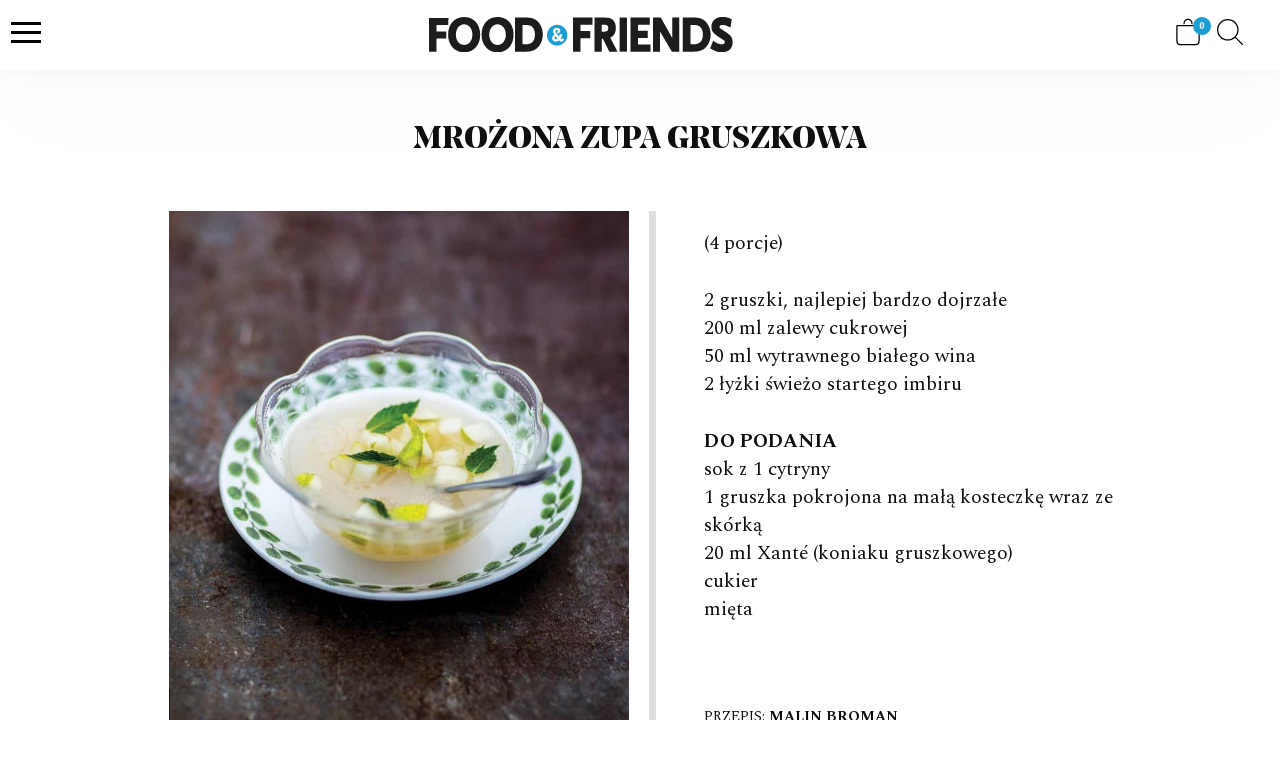

--- FILE ---
content_type: text/html; charset=UTF-8
request_url: https://foodandfriends.pl/przepisy/mrozona-zupa-gruszkowa/
body_size: 12314
content:
<!doctype html><html lang="pl-PL"><head><meta charset="UTF-8"><meta name="viewport" content="width=device-width, initial-scale=1.0"><link rel="profile" href="https://gmpg.org/xfn/11"><link media="all" href="https://foodandfriends.pl/wp-content/cache/autoptimize/css/autoptimize_38cf7b763b02a239be485274159d139b.css" rel="stylesheet"><title>MROŻONA ZUPA GRUSZKOWA - FOOD&amp;FRIENDS</title><style>img:is([sizes="auto" i], [sizes^="auto," i]) { contain-intrinsic-size: 3000px 1500px }</style><meta name="dc.title" content="MROŻONA ZUPA GRUSZKOWA - FOOD&amp;FRIENDS"><meta name="dc.description" content="Do tego odświeżającego deseru wybierz dojrzałe gruszki. Kwaskowate, „dorosłe” smaki wytrawnego białego wina, imbiru i koniaku równoważą słodycz owoców. Obierz gruszki i pokrój na duże kawałki • Gotuj je w zalewie cukrowej z białym winem i imbirem • Kiedy gruszki będą miękkie, zmiksuj mieszaninę na gładką masę • Dopraw, zachowując&hellip;"><meta name="dc.relation" content="https://foodandfriends.pl/przepisy/mrozona-zupa-gruszkowa/"><meta name="dc.source" content="https://foodandfriends.pl/"><meta name="dc.language" content="pl_PL"><meta name="description" content="Do tego odświeżającego deseru wybierz dojrzałe gruszki. Kwaskowate, „dorosłe” smaki wytrawnego białego wina, imbiru i koniaku równoważą słodycz owoców. Obierz gruszki i pokrój na duże kawałki • Gotuj je w zalewie cukrowej z białym winem i imbirem • Kiedy gruszki będą miękkie, zmiksuj mieszaninę na gładką masę • Dopraw, zachowując&hellip;"><meta name="robots" content="index, follow, max-snippet:-1, max-image-preview:large, max-video-preview:-1"><link rel="canonical" href="https://foodandfriends.pl/przepisy/mrozona-zupa-gruszkowa/"><meta property="og:url" content="https://foodandfriends.pl/przepisy/mrozona-zupa-gruszkowa/"><meta property="og:site_name" content="FOOD&amp;FRIENDS"><meta property="og:locale" content="pl_PL"><meta property="og:type" content="article"><meta property="article:author" content="https://www.facebook.com/FoodandFriendsMagazine/"><meta property="article:publisher" content="https://www.facebook.com/FoodandFriendsMagazine/"><meta property="og:title" content="MROŻONA ZUPA GRUSZKOWA - FOOD&amp;FRIENDS"><meta property="og:description" content="Do tego odświeżającego deseru wybierz dojrzałe gruszki. Kwaskowate, „dorosłe” smaki wytrawnego białego wina, imbiru i koniaku równoważą słodycz owoców. Obierz gruszki i pokrój na duże kawałki • Gotuj je w zalewie cukrowej z białym winem i imbirem • Kiedy gruszki będą miękkie, zmiksuj mieszaninę na gładką masę • Dopraw, zachowując&hellip;"><meta property="og:image" content="https://foodandfriends.pl/wp-content/uploads/2018/01/gruszka_0.jpg"><meta property="og:image:secure_url" content="https://foodandfriends.pl/wp-content/uploads/2018/01/gruszka_0.jpg"><meta property="og:image:width" content="881"><meta property="og:image:height" content="1059"><meta property="og:image:alt" content="gruszka"><meta name="twitter:card" content="summary"><meta name="twitter:title" content="MROŻONA ZUPA GRUSZKOWA - FOOD&amp;FRIENDS"><meta name="twitter:description" content="Do tego odświeżającego deseru wybierz dojrzałe gruszki. Kwaskowate, „dorosłe” smaki wytrawnego białego wina, imbiru i koniaku równoważą słodycz owoców. Obierz gruszki i pokrój na duże kawałki • Gotuj je w zalewie cukrowej z białym winem i imbirem • Kiedy gruszki będą miękkie, zmiksuj mieszaninę na gładką masę • Dopraw, zachowując&hellip;"><meta name="twitter:image" content="https://foodandfriends.pl/wp-content/uploads/2018/01/gruszka_0-852x1024.jpg"><link rel='dns-prefetch' href='//cdn.jsdelivr.net' /><link rel="alternate" type="application/rss+xml" title="FOOD&amp;FRIENDS &raquo; Kanał z wpisami" href="https://foodandfriends.pl/feed/" /><link rel="alternate" type="application/rss+xml" title="FOOD&amp;FRIENDS &raquo; Kanał z komentarzami" href="https://foodandfriends.pl/comments/feed/" /><style id='dynamic-css-inline-css'>body  {  font-family: Spectral; }h1, h2, h3, h4, h5, h6 { font-family: Josefin Sans;   }.page-hero { background-image:  linear-gradient(to bottom, rgb(0 0 0 / 95%) 0%, rgb(0 0 0 / 70%) 100%), url('');	 }</style><style id='wp-block-library-theme-inline-css'>.wp-block-audio :where(figcaption){color:#555;font-size:13px;text-align:center}.is-dark-theme .wp-block-audio :where(figcaption){color:#ffffffa6}.wp-block-audio{margin:0 0 1em}.wp-block-code{border:1px solid #ccc;border-radius:4px;font-family:Menlo,Consolas,monaco,monospace;padding:.8em 1em}.wp-block-embed :where(figcaption){color:#555;font-size:13px;text-align:center}.is-dark-theme .wp-block-embed :where(figcaption){color:#ffffffa6}.wp-block-embed{margin:0 0 1em}.blocks-gallery-caption{color:#555;font-size:13px;text-align:center}.is-dark-theme .blocks-gallery-caption{color:#ffffffa6}:root :where(.wp-block-image figcaption){color:#555;font-size:13px;text-align:center}.is-dark-theme :root :where(.wp-block-image figcaption){color:#ffffffa6}.wp-block-image{margin:0 0 1em}.wp-block-pullquote{border-bottom:4px solid;border-top:4px solid;color:currentColor;margin-bottom:1.75em}.wp-block-pullquote cite,.wp-block-pullquote footer,.wp-block-pullquote__citation{color:currentColor;font-size:.8125em;font-style:normal;text-transform:uppercase}.wp-block-quote{border-left:.25em solid;margin:0 0 1.75em;padding-left:1em}.wp-block-quote cite,.wp-block-quote footer{color:currentColor;font-size:.8125em;font-style:normal;position:relative}.wp-block-quote:where(.has-text-align-right){border-left:none;border-right:.25em solid;padding-left:0;padding-right:1em}.wp-block-quote:where(.has-text-align-center){border:none;padding-left:0}.wp-block-quote.is-large,.wp-block-quote.is-style-large,.wp-block-quote:where(.is-style-plain){border:none}.wp-block-search .wp-block-search__label{font-weight:700}.wp-block-search__button{border:1px solid #ccc;padding:.375em .625em}:where(.wp-block-group.has-background){padding:1.25em 2.375em}.wp-block-separator.has-css-opacity{opacity:.4}.wp-block-separator{border:none;border-bottom:2px solid;margin-left:auto;margin-right:auto}.wp-block-separator.has-alpha-channel-opacity{opacity:1}.wp-block-separator:not(.is-style-wide):not(.is-style-dots){width:100px}.wp-block-separator.has-background:not(.is-style-dots){border-bottom:none;height:1px}.wp-block-separator.has-background:not(.is-style-wide):not(.is-style-dots){height:2px}.wp-block-table{margin:0 0 1em}.wp-block-table td,.wp-block-table th{word-break:normal}.wp-block-table :where(figcaption){color:#555;font-size:13px;text-align:center}.is-dark-theme .wp-block-table :where(figcaption){color:#ffffffa6}.wp-block-video :where(figcaption){color:#555;font-size:13px;text-align:center}.is-dark-theme .wp-block-video :where(figcaption){color:#ffffffa6}.wp-block-video{margin:0 0 1em}:root :where(.wp-block-template-part.has-background){margin-bottom:0;margin-top:0;padding:1.25em 2.375em}</style><style id='classic-theme-styles-inline-css'>/*! This file is auto-generated */
.wp-block-button__link{color:#fff;background-color:#32373c;border-radius:9999px;box-shadow:none;text-decoration:none;padding:calc(.667em + 2px) calc(1.333em + 2px);font-size:1.125em}.wp-block-file__button{background:#32373c;color:#fff;text-decoration:none}</style><style id='safe-svg-svg-icon-style-inline-css'>.safe-svg-cover{text-align:center}.safe-svg-cover .safe-svg-inside{display:inline-block;max-width:100%}.safe-svg-cover svg{fill:currentColor;height:100%;max-height:100%;max-width:100%;width:100%}</style><style id='wpseopress-local-business-style-inline-css'>span.wp-block-wpseopress-local-business-field{margin-right:8px}</style><style id='wpseopress-table-of-contents-style-inline-css'>.wp-block-wpseopress-table-of-contents li.active>a{font-weight:bold}</style><style id='global-styles-inline-css'>:root{--wp--preset--aspect-ratio--square: 1;--wp--preset--aspect-ratio--4-3: 4/3;--wp--preset--aspect-ratio--3-4: 3/4;--wp--preset--aspect-ratio--3-2: 3/2;--wp--preset--aspect-ratio--2-3: 2/3;--wp--preset--aspect-ratio--16-9: 16/9;--wp--preset--aspect-ratio--9-16: 9/16;--wp--preset--color--black: #000000;--wp--preset--color--cyan-bluish-gray: #abb8c3;--wp--preset--color--white: #FFFFFF;--wp--preset--color--pale-pink: #f78da7;--wp--preset--color--vivid-red: #cf2e2e;--wp--preset--color--luminous-vivid-orange: #ff6900;--wp--preset--color--luminous-vivid-amber: #fcb900;--wp--preset--color--light-green-cyan: #7bdcb5;--wp--preset--color--vivid-green-cyan: #00d084;--wp--preset--color--pale-cyan-blue: #8ed1fc;--wp--preset--color--vivid-cyan-blue: #0693e3;--wp--preset--color--vivid-purple: #9b51e0;--wp--preset--color--mint: #79ded6;--wp--preset--color--dark-mint: #4abab1;--wp--preset--color--carbon: #2b2b2b;--wp--preset--color--gray: #fcfbfa;--wp--preset--color--lpink: #FCF4F3;--wp--preset--color--dpink: #DE7996;--wp--preset--gradient--vivid-cyan-blue-to-vivid-purple: linear-gradient(135deg,rgba(6,147,227,1) 0%,rgb(155,81,224) 100%);--wp--preset--gradient--light-green-cyan-to-vivid-green-cyan: linear-gradient(135deg,rgb(122,220,180) 0%,rgb(0,208,130) 100%);--wp--preset--gradient--luminous-vivid-amber-to-luminous-vivid-orange: linear-gradient(135deg,rgba(252,185,0,1) 0%,rgba(255,105,0,1) 100%);--wp--preset--gradient--luminous-vivid-orange-to-vivid-red: linear-gradient(135deg,rgba(255,105,0,1) 0%,rgb(207,46,46) 100%);--wp--preset--gradient--very-light-gray-to-cyan-bluish-gray: linear-gradient(135deg,rgb(238,238,238) 0%,rgb(169,184,195) 100%);--wp--preset--gradient--cool-to-warm-spectrum: linear-gradient(135deg,rgb(74,234,220) 0%,rgb(151,120,209) 20%,rgb(207,42,186) 40%,rgb(238,44,130) 60%,rgb(251,105,98) 80%,rgb(254,248,76) 100%);--wp--preset--gradient--blush-light-purple: linear-gradient(135deg,rgb(255,206,236) 0%,rgb(152,150,240) 100%);--wp--preset--gradient--blush-bordeaux: linear-gradient(135deg,rgb(254,205,165) 0%,rgb(254,45,45) 50%,rgb(107,0,62) 100%);--wp--preset--gradient--luminous-dusk: linear-gradient(135deg,rgb(255,203,112) 0%,rgb(199,81,192) 50%,rgb(65,88,208) 100%);--wp--preset--gradient--pale-ocean: linear-gradient(135deg,rgb(255,245,203) 0%,rgb(182,227,212) 50%,rgb(51,167,181) 100%);--wp--preset--gradient--electric-grass: linear-gradient(135deg,rgb(202,248,128) 0%,rgb(113,206,126) 100%);--wp--preset--gradient--midnight: linear-gradient(135deg,rgb(2,3,129) 0%,rgb(40,116,252) 100%);--wp--preset--font-size--small: 13px;--wp--preset--font-size--medium: 20px;--wp--preset--font-size--large: 36px;--wp--preset--font-size--x-large: 42px;--wp--preset--spacing--20: 0.44rem;--wp--preset--spacing--30: 0.67rem;--wp--preset--spacing--40: 1rem;--wp--preset--spacing--50: 1.5rem;--wp--preset--spacing--60: 2.25rem;--wp--preset--spacing--70: 3.38rem;--wp--preset--spacing--80: 5.06rem;--wp--preset--shadow--natural: 6px 6px 9px rgba(0, 0, 0, 0.2);--wp--preset--shadow--deep: 12px 12px 50px rgba(0, 0, 0, 0.4);--wp--preset--shadow--sharp: 6px 6px 0px rgba(0, 0, 0, 0.2);--wp--preset--shadow--outlined: 6px 6px 0px -3px rgba(255, 255, 255, 1), 6px 6px rgba(0, 0, 0, 1);--wp--preset--shadow--crisp: 6px 6px 0px rgba(0, 0, 0, 1);}:where(.is-layout-flex){gap: 0.5em;}:where(.is-layout-grid){gap: 0.5em;}body .is-layout-flex{display: flex;}.is-layout-flex{flex-wrap: wrap;align-items: center;}.is-layout-flex > :is(*, div){margin: 0;}body .is-layout-grid{display: grid;}.is-layout-grid > :is(*, div){margin: 0;}:where(.wp-block-columns.is-layout-flex){gap: 2em;}:where(.wp-block-columns.is-layout-grid){gap: 2em;}:where(.wp-block-post-template.is-layout-flex){gap: 1.25em;}:where(.wp-block-post-template.is-layout-grid){gap: 1.25em;}.has-black-color{color: var(--wp--preset--color--black) !important;}.has-cyan-bluish-gray-color{color: var(--wp--preset--color--cyan-bluish-gray) !important;}.has-white-color{color: var(--wp--preset--color--white) !important;}.has-pale-pink-color{color: var(--wp--preset--color--pale-pink) !important;}.has-vivid-red-color{color: var(--wp--preset--color--vivid-red) !important;}.has-luminous-vivid-orange-color{color: var(--wp--preset--color--luminous-vivid-orange) !important;}.has-luminous-vivid-amber-color{color: var(--wp--preset--color--luminous-vivid-amber) !important;}.has-light-green-cyan-color{color: var(--wp--preset--color--light-green-cyan) !important;}.has-vivid-green-cyan-color{color: var(--wp--preset--color--vivid-green-cyan) !important;}.has-pale-cyan-blue-color{color: var(--wp--preset--color--pale-cyan-blue) !important;}.has-vivid-cyan-blue-color{color: var(--wp--preset--color--vivid-cyan-blue) !important;}.has-vivid-purple-color{color: var(--wp--preset--color--vivid-purple) !important;}.has-black-background-color{background-color: var(--wp--preset--color--black) !important;}.has-cyan-bluish-gray-background-color{background-color: var(--wp--preset--color--cyan-bluish-gray) !important;}.has-white-background-color{background-color: var(--wp--preset--color--white) !important;}.has-pale-pink-background-color{background-color: var(--wp--preset--color--pale-pink) !important;}.has-vivid-red-background-color{background-color: var(--wp--preset--color--vivid-red) !important;}.has-luminous-vivid-orange-background-color{background-color: var(--wp--preset--color--luminous-vivid-orange) !important;}.has-luminous-vivid-amber-background-color{background-color: var(--wp--preset--color--luminous-vivid-amber) !important;}.has-light-green-cyan-background-color{background-color: var(--wp--preset--color--light-green-cyan) !important;}.has-vivid-green-cyan-background-color{background-color: var(--wp--preset--color--vivid-green-cyan) !important;}.has-pale-cyan-blue-background-color{background-color: var(--wp--preset--color--pale-cyan-blue) !important;}.has-vivid-cyan-blue-background-color{background-color: var(--wp--preset--color--vivid-cyan-blue) !important;}.has-vivid-purple-background-color{background-color: var(--wp--preset--color--vivid-purple) !important;}.has-black-border-color{border-color: var(--wp--preset--color--black) !important;}.has-cyan-bluish-gray-border-color{border-color: var(--wp--preset--color--cyan-bluish-gray) !important;}.has-white-border-color{border-color: var(--wp--preset--color--white) !important;}.has-pale-pink-border-color{border-color: var(--wp--preset--color--pale-pink) !important;}.has-vivid-red-border-color{border-color: var(--wp--preset--color--vivid-red) !important;}.has-luminous-vivid-orange-border-color{border-color: var(--wp--preset--color--luminous-vivid-orange) !important;}.has-luminous-vivid-amber-border-color{border-color: var(--wp--preset--color--luminous-vivid-amber) !important;}.has-light-green-cyan-border-color{border-color: var(--wp--preset--color--light-green-cyan) !important;}.has-vivid-green-cyan-border-color{border-color: var(--wp--preset--color--vivid-green-cyan) !important;}.has-pale-cyan-blue-border-color{border-color: var(--wp--preset--color--pale-cyan-blue) !important;}.has-vivid-cyan-blue-border-color{border-color: var(--wp--preset--color--vivid-cyan-blue) !important;}.has-vivid-purple-border-color{border-color: var(--wp--preset--color--vivid-purple) !important;}.has-vivid-cyan-blue-to-vivid-purple-gradient-background{background: var(--wp--preset--gradient--vivid-cyan-blue-to-vivid-purple) !important;}.has-light-green-cyan-to-vivid-green-cyan-gradient-background{background: var(--wp--preset--gradient--light-green-cyan-to-vivid-green-cyan) !important;}.has-luminous-vivid-amber-to-luminous-vivid-orange-gradient-background{background: var(--wp--preset--gradient--luminous-vivid-amber-to-luminous-vivid-orange) !important;}.has-luminous-vivid-orange-to-vivid-red-gradient-background{background: var(--wp--preset--gradient--luminous-vivid-orange-to-vivid-red) !important;}.has-very-light-gray-to-cyan-bluish-gray-gradient-background{background: var(--wp--preset--gradient--very-light-gray-to-cyan-bluish-gray) !important;}.has-cool-to-warm-spectrum-gradient-background{background: var(--wp--preset--gradient--cool-to-warm-spectrum) !important;}.has-blush-light-purple-gradient-background{background: var(--wp--preset--gradient--blush-light-purple) !important;}.has-blush-bordeaux-gradient-background{background: var(--wp--preset--gradient--blush-bordeaux) !important;}.has-luminous-dusk-gradient-background{background: var(--wp--preset--gradient--luminous-dusk) !important;}.has-pale-ocean-gradient-background{background: var(--wp--preset--gradient--pale-ocean) !important;}.has-electric-grass-gradient-background{background: var(--wp--preset--gradient--electric-grass) !important;}.has-midnight-gradient-background{background: var(--wp--preset--gradient--midnight) !important;}.has-small-font-size{font-size: var(--wp--preset--font-size--small) !important;}.has-medium-font-size{font-size: var(--wp--preset--font-size--medium) !important;}.has-large-font-size{font-size: var(--wp--preset--font-size--large) !important;}.has-x-large-font-size{font-size: var(--wp--preset--font-size--x-large) !important;}
:where(.wp-block-post-template.is-layout-flex){gap: 1.25em;}:where(.wp-block-post-template.is-layout-grid){gap: 1.25em;}
:where(.wp-block-columns.is-layout-flex){gap: 2em;}:where(.wp-block-columns.is-layout-grid){gap: 2em;}
:root :where(.wp-block-pullquote){font-size: 1.5em;line-height: 1.6;}</style><link rel='stylesheet' id='splide-css-vid-css' href='https://cdn.jsdelivr.net/npm/@splidejs/splide-extension-video@0.8.0/dist/css/splide-extension-video.min.css?ver=6.8.3' media='all' /><style id='woocommerce-inline-inline-css'>.woocommerce form .form-row .required { visibility: visible; }</style><style id='nx-woocommerce-style-inline-css'>@font-face {
            font-family: "star";
            src: url("https://foodandfriends.pl/wp-content/plugins/woocommerce/assets/fonts/star.eot");
            src: url("https://foodandfriends.pl/wp-content/plugins/woocommerce/assets/fonts/star.eot?#iefix") format("embedded-opentype"),
                url("https://foodandfriends.pl/wp-content/plugins/woocommerce/assets/fonts/star.woff") format("woff"),
                url("https://foodandfriends.pl/wp-content/plugins/woocommerce/assets/fonts/star.ttf") format("truetype"),
                url("https://foodandfriends.pl/wp-content/plugins/woocommerce/assets/fonts/star.svg#star") format("svg");
            font-weight: normal;
            font-style: normal;
        }</style> <script defer src="https://foodandfriends.pl/wp-content/plugins/fcp-lightest-lightbox/loader.min.js?ver=1.4.2" id="fcp-lightbox-loader-js"></script> <script id="fcp-lightbox-loader-js-after">window.fcp_lightbox = {"loader":"fcp-lightbox-loader-js","path":"https:\/\/foodandfriends.pl\/wp-content\/plugins\/fcp-lightest-lightbox\/","dev":false,"ver":"1.4.2","selector":"a[href$=\".jpg\"], a[href$=\".jpeg\"], a[href$=\".png\"]","translations":{"Previous":"Poprzedni","Next":"Nast\u0119pny","Close":"Zamknij","Caption":"Podpis"}};</script> <script src="https://foodandfriends.pl/wp-includes/js/jquery/jquery.min.js?ver=3.7.1" id="jquery-core-js"></script> <script defer src="https://foodandfriends.pl/wp-includes/js/jquery/jquery-migrate.min.js?ver=3.4.1" id="jquery-migrate-js"></script> <script src="https://foodandfriends.pl/wp-content/plugins/woocommerce/assets/js/jquery-blockui/jquery.blockUI.min.js?ver=2.7.0-wc.9.8.5" id="jquery-blockui-js" defer data-wp-strategy="defer"></script> <script id="wc-add-to-cart-js-extra">var wc_add_to_cart_params = {"ajax_url":"\/wp-admin\/admin-ajax.php","wc_ajax_url":"\/?wc-ajax=%%endpoint%%","i18n_view_cart":"Przejd\u017a do zam\u00f3wienia","cart_url":"https:\/\/foodandfriends.pl\/koszyk\/","is_cart":"","cart_redirect_after_add":"no"};</script> <script src="https://foodandfriends.pl/wp-content/plugins/woocommerce/assets/js/frontend/add-to-cart.min.js?ver=9.8.5" id="wc-add-to-cart-js" defer data-wp-strategy="defer"></script> <script src="https://foodandfriends.pl/wp-content/plugins/woocommerce/assets/js/js-cookie/js.cookie.min.js?ver=2.1.4-wc.9.8.5" id="js-cookie-js" defer data-wp-strategy="defer"></script> <script id="woocommerce-js-extra">var woocommerce_params = {"ajax_url":"\/wp-admin\/admin-ajax.php","wc_ajax_url":"\/?wc-ajax=%%endpoint%%","i18n_password_show":"Poka\u017c has\u0142o","i18n_password_hide":"Ukryj has\u0142o"};</script> <script src="https://foodandfriends.pl/wp-content/plugins/woocommerce/assets/js/frontend/woocommerce.min.js?ver=9.8.5" id="woocommerce-js" defer data-wp-strategy="defer"></script> <link rel="https://api.w.org/" href="https://foodandfriends.pl/wp-json/" /><link rel="alternate" title="JSON" type="application/json" href="https://foodandfriends.pl/wp-json/wp/v2/recipe/4609" /><link rel="EditURI" type="application/rsd+xml" title="RSD" href="https://foodandfriends.pl/xmlrpc.php?rsd" /><meta name="generator" content="WordPress 6.8.3" /><link rel='shortlink' href='https://foodandfriends.pl/?p=4609' /><link rel="alternate" title="oEmbed (JSON)" type="application/json+oembed" href="https://foodandfriends.pl/wp-json/oembed/1.0/embed?url=https%3A%2F%2Ffoodandfriends.pl%2Fprzepisy%2Fmrozona-zupa-gruszkowa%2F" /><link rel="alternate" title="oEmbed (XML)" type="text/xml+oembed" href="https://foodandfriends.pl/wp-json/oembed/1.0/embed?url=https%3A%2F%2Ffoodandfriends.pl%2Fprzepisy%2Fmrozona-zupa-gruszkowa%2F&#038;format=xml" /><link rel="dns-prefetch" href="https://fonts.gstatic.com"><link rel="preconnect" href="https://fonts.gstatic.com" crossorigin="anonymous"><link rel="preload" href="https://fonts.googleapis.com/css?family=Josefin%20Sans%3A400%2C300%2C600%2C700%7CSpectral%3A400%2C700%2C400italic%2C700italic&#038;subset=latin-ext" as="fetch" crossorigin="anonymous"> <script type="text/javascript">!function(e,n,t){"use strict";var o="https://fonts.googleapis.com/css?family=Josefin%20Sans%3A400%2C300%2C600%2C700%7CSpectral%3A400%2C700%2C400italic%2C700italic&#038;subset=latin-ext",r="__3perf_googleFontsStylesheet";function c(e){(n.head||n.body).appendChild(e)}function a(){var e=n.createElement("link");e.href=o,e.rel="stylesheet",c(e)}function f(e){if(!n.getElementById(r)){var t=n.createElement("style");t.id=r,c(t)}n.getElementById(r).innerHTML=e}e.FontFace&&e.FontFace.prototype.hasOwnProperty("display")?(t[r]&&f(t[r]),fetch(o).then(function(e){return e.text()}).then(function(e){return e.replace(/@font-face {/g,"@font-face{font-display:swap;")}).then(function(e){return t[r]=e}).then(f).catch(a)):a()}(window,document,localStorage);</script> <noscript><style>.woocommerce-product-gallery{ opacity: 1 !important; }</style></noscript><style type="text/css">.site-title,
			.site-description {
				position: absolute;
				clip: rect(1px, 1px, 1px, 1px);
				}</style><link rel="icon" href="https://foodandfriends.pl/wp-content/uploads/2022/11/and.svg" sizes="32x32" /><link rel="icon" href="https://foodandfriends.pl/wp-content/uploads/2022/11/and.svg" sizes="192x192" /><link rel="apple-touch-icon" href="https://foodandfriends.pl/wp-content/uploads/2022/11/and.svg" /><meta name="msapplication-TileImage" content="https://foodandfriends.pl/wp-content/uploads/2022/11/and.svg" /><style id="wp-custom-css">body .site-header .site-branding img {
	min-width: 300px;
}
.tax-places main#primary:before {
	right: -45px;
}
.mw400 {
	max-width:400px;
}
.uadr p:first-child:first-letter{
    font-family: 'Noe Display';
    font-weight: 700;
    font-size: 7rem;
    float: left;
    line-height: 1;
    padding: 0 0.3rem;
    margin: 0 0.3rem -1.5rem 0;
}

body.sticky-nav {
	margin-top: 53px;
}
@media only screen and (min-width: 780px) {
   .mobile{ display: none !important; }
}

@media only screen and (max-width: 780px) {
	body .site-header .site-branding img {
	min-width: 160px;
}
   .desktop{ display: none !important; }
	body.single-miejsca main#primary:before, .tax-places main#primary:before, .post-type-archive-miejsca main#primary:before {
    content: "";
    border-left: 15px solid #e30613;
    border-right: 15px solid #e30613;
    border-bottom: 15px solid transparent;
    position: absolute;
    height: 40px;
    right: 0;
	}
	body .getwid-columns-3>* {
		padding-left:15px;
		padding-right:15px;
	}
}
@media only screen and (max-width: 480px) {
.slick-initialized .slick-next {
    right: -10px;
    transform: scale(1.1);
}
	.slick-initialized .slick-prev {
    left: -10px;
    transform: scale(1.1);
}
}

@media only screen and (max-width: 340px) {
	body .site-header  .site-branding img {
	min-width: 140px;
}
	a:not(.button):not(.wp-block-button__link) {
		display: flex;
		justify-content: center;
	}
}

@media only screen and (max-width: 580px) {

	.wp-block-gallery.has-nested-images figure.wp-block-image figcaption {
		background: rgba(0,0,0,.4);
		font-size: 9px;
	}
}</style> <script defer src='https://www.googletagmanager.com/gtag/js?id=G-3FS3BFHCH9'></script><script>window.dataLayer = window.dataLayer || [];
function gtag(){dataLayer.push(arguments);}gtag('js', new Date());
gtag('set', 'cookie_domain', 'auto');
gtag('set', 'cookie_flags', 'SameSite=None;Secure');
window.addEventListener('load', function () {
    var links = document.querySelectorAll('a');
    for (let i = 0; i < links.length; i++) {
        links[i].addEventListener('click', function(e) {
            var n = this.href.includes('foodandfriends.pl');
            if (n == false) {
                gtag('event', 'click', {'event_category': 'external links','event_label' : this.href});
            }
        });
        }
    });
    window.addEventListener('load', function () {
        var links = document.querySelectorAll('a');
        for (let i = 0; i < links.length; i++) {
            links[i].addEventListener('click', function(e) {
                var n = this.href.includes('tel:');
                if (n === true) {
                    gtag('event', 'click', {'event_category': 'phone','event_label' : this.href.slice(4)});
                }
            });
        }
    });
 gtag('config', 'G-3FS3BFHCH9' , {});</script> </head><body class="wp-singular recipe-template-default single single-recipe postid-4609 wp-custom-logo wp-embed-responsive wp-theme-fnf theme-fnf woocommerce-no-js no-sidebar woocommerce-active recipe-mrozona-zupa-gruszkowa"><div id="side-cart" class="side-cart"><div class="side-cart-wrap"><div><div class="widget woocommerce widget_shopping_cart"><h2 class="widgettitle">Koszyk</h2><div class="widget_shopping_cart_content"></div></div></div><div class="scart-close"> ×</div></div></div> <a class="skip-link screen-reader-text" href="#primary">Skip to content</a><header id="masthead" class="site-header"><div class="top-container"><div class="site-branding"> <a href="https://foodandfriends.pl/" class="custom-logo-link" rel="home"><noscript><img width="492" height="55" src="https://foodandfriends.pl/wp-content/uploads/2022/11/logo.svg" class="custom-logo" alt="FOOD&amp;FRIENDS" decoding="async" /></noscript><img width="492" height="55" src='data:image/svg+xml,%3Csvg%20xmlns=%22http://www.w3.org/2000/svg%22%20viewBox=%220%200%20492%2055%22%3E%3C/svg%3E' data-src="https://foodandfriends.pl/wp-content/uploads/2022/11/logo.svg" class="lazyload custom-logo" alt="FOOD&amp;FRIENDS" decoding="async" /></a><p class="site-title"><a href="https://foodandfriends.pl/" rel="home">FOOD&amp;FRIENDS</a></p></div><!-- .site-branding --><div class="top-navs"><nav id="site-navigation" class="main-navigation"><div class="menu-toggle-wrapper "><div class="menu-toggle" aria-controls="primary-menu" aria-expanded="false"></div></div><div class="menu-logo"> <a href="https://foodandfriends.pl/" class="custom-logo-link" rel="home"><noscript><img width="492" height="55" src="https://foodandfriends.pl/wp-content/uploads/2022/11/logo.svg" class="custom-logo" alt="FOOD&amp;FRIENDS" decoding="async" /></noscript><img width="492" height="55" src='data:image/svg+xml,%3Csvg%20xmlns=%22http://www.w3.org/2000/svg%22%20viewBox=%220%200%20492%2055%22%3E%3C/svg%3E' data-src="https://foodandfriends.pl/wp-content/uploads/2022/11/logo.svg" class="lazyload custom-logo" alt="FOOD&amp;FRIENDS" decoding="async" /></a></div><div class="menu-main-container"><ul id="primary-menu" class="menu"><li id="menu-item-36619" class="menu-item menu-item-type-post_type menu-item-object-page menu-item-home menu-item-36619"><a href="https://foodandfriends.pl/">Home</a></li><li id="menu-item-34713" class="menu-item menu-item-type-post_type menu-item-object-page current_page_parent menu-item-34713"><a href="https://foodandfriends.pl/artykuly/">Artykuły</a></li><li id="menu-item-34870" class="menu-item menu-item-type-custom menu-item-object-custom menu-item-34870"><a href="/przepisy">Przepisy</a></li><li id="menu-item-36600" class="menu-item menu-item-type-custom menu-item-object-custom menu-item-36600"><a href="/sklep/">Sklep</a></li><li id="menu-item-34872" class="menu-item menu-item-type-custom menu-item-object-custom menu-item-34872"><a href="/miejsca">Ulubione adresy</a></li><li id="menu-item-34954" class="menu-item menu-item-type-post_type menu-item-object-page menu-item-34954"><a href="https://foodandfriends.pl/o-nas/">O nas</a></li><li id="menu-item-36776" class="menu-item menu-item-type-post_type menu-item-object-page menu-item-36776"><a href="https://foodandfriends.pl/moje-konto/">Moje konto</a></li></ul></div></nav><!-- #site-navigation --><form method="get" id="searchform" action="https://foodandfriends.pl//"><div class="searchwrapper"><div class="s-close"> <input type="text" value="" name="s" id="s" placeholder="Wyszukaj na stronie..." /> <span> × </span></div> <button type="submit" id="searchsubmit" class="s-icon"> <svg xmlns="http://www.w3.org/2000/svg" xml:space="preserve" viewBox="0 0 488.4 488.4"> <path
 d="M0 203.25c0 112.1 91.2 203.2 203.2 203.2 51.6 0 98.8-19.4 134.7-51.2l129.5 129.5c2.4 2.4 5.5 3.6 8.7 3.6s6.3-1.2 8.7-3.6a12.2 12.2 0 0 0 0-17.3l-129.6-129.5c31.8-35.9 51.2-83 51.2-134.7C406.4 91.15 315.2.05 203.2.05S0 91.15 0 203.25zm381.9 0c0 98.5-80.2 178.7-178.7 178.7s-178.7-80.2-178.7-178.7 80.2-178.7 178.7-178.7 178.7 80.1 178.7 178.7z" /> </svg> </button></div></form><ul class="shopping-cart"><li> <a class="shopping-cart-link" href="https://foodandfriends.pl/koszyk/" title="View shopping cart"> <span class="screen-reader-text">View shopping cart</span><div class="cart-ico"> <svg xmlns="http://www.w3.org/2000/svg" xml:space="preserve" width="32" height="32"> <path d="M27.63 9.67a.63.63 0 0 0-.63-.59H5c-.33 0-.6.26-.63.58l-.02.34v15.2a4.06 4.06 0 0 0 4.06 4.04h15.18a4.06 4.06 0 0 0 4.06-4.05V10l-.02-.33zm-1.25 15.52a2.79 2.79 0 0 1-2.79 2.79H8.41a2.79 2.79 0 0 1-2.79-2.79V10.35h20.76ZM12.01 8.36h.04a.63.63 0 0 0 .6-.67c-.07-1.42.47-2.55 1.52-3.18a3.65 3.65 0 0 1 3.66 0c1.05.63 1.59 1.76 1.52 3.18a.64.64 0 0 0 1.27.07 4.59 4.59 0 0 0-2.14-4.34 4.95 4.95 0 0 0-4.96 0 4.59 4.59 0 0 0-2.14 4.34c.02.34.3.6.63.6z"/> </svg></div> <span class="shopping-cart-text">View Cart</span> <span class="shopping-cart-count">0</span> </a><ul class="shopping-cart-dropdown" id="cart-drop"><div class="widget woocommerce widget_shopping_cart"><div class="widget_shopping_cart_content"></div></div></ul></li></ul></div></div></header><!-- #masthead --><div id="page" class="site"><section class="container woo-container"><main id="primary" class="site-main container"><h1 class="entry-title falt">MROŻONA ZUPA GRUSZKOWA</h1><article id="post-4609" class="column-33 column post-4609 recipe type-recipe status-publish has-post-thumbnail hentry recipes-desery"><header class="entry-header-recipe has-ing"><div class="post-thumbnail"> <img width="881" height="1059" src="https://foodandfriends.pl/wp-content/uploads/2018/01/gruszka_0.jpg" class="attachment-post-thumbnail size-post-thumbnail wp-post-image" alt="gruszka" decoding="async" fetchpriority="high" /></div><!-- .post-thumbnail --><div class="recipe-ingredients"><div class="recipe-ingredients-box"><p>(4 porcje)</p><p>2 gruszki, najlepiej bardzo dojrzałe<br /> 200 ml zalewy cukrowej<br /> 50 ml wytrawnego białego wina<br /> 2 łyżki świeżo startego imbiru</p><p><strong>DO PODANIA</strong><br /> sok z 1 cytryny<br /> 1 gruszka pokrojona na małą kosteczkę wraz ze skórką<br /> 20 ml Xanté (koniaku gruszkowego)<br /> cukier<br /> mięta</p><p>&nbsp;</p><p><sup>PRZEPIS:&nbsp;<strong>MALIN BROMAN</strong><br /> ZDJĘCIE:&nbsp;<strong>DAVID BACK</strong></sup></p></div></div></header><!-- .entry-header --><div class="entry-content"><p>Do tego odświeżającego deseru wybierz dojrzałe gruszki. Kwaskowate, „dorosłe” smaki wytrawnego białego wina, imbiru i koniaku równoważą słodycz owoców.</p><hr class="wp-block-separator has-alpha-channel-opacity"/><p>Obierz gruszki i pokrój na duże kawałki • Gotuj je w zalewie cukrowej z białym winem i imbirem • Kiedy gruszki będą miękkie, zmiksuj mieszaninę na gładką masę • Dopraw, zachowując równowagę między słodyczą a kwaskowatością • Przelej zupę do miseczek i wstaw do zamrażalnika.</p><p><b>SPOSÓB PODANIA</b>: Wyjmij miseczki z zamrażalnika i odstaw, aby zupa na wpół się rozmroziła; następnie ją posiekaj • Na koniec połóż na wierzch gruszki, polej Xanté i sokiem z cytryny, dodaj cukier • Udekoruj miętą.</p></div><!-- .entry-content --> <!--<footer class="entry-footer"></footer>.entry-footer --></article><!-- #post-4609 --><div class='nx-rel-container'><h2>Więcej podobnych przepisów</h2><div class='nx-related'><article id="post-4012" class="flex-post post-4012 recipe type-recipe status-publish has-post-thumbnail hentry recipes-sosy-i-dipy"> <a class="i-link" href="https://foodandfriends.pl/przepisy/slodka-smietanka-z-musztarda/"><header class="entry-img"> <noscript><img width="400" height="500" src="https://foodandfriends.pl/wp-content/uploads/2017/06/Dodatki_2_5-400x500.png" class="attachment-recipe-thumb size-recipe-thumb wp-post-image" alt="Dodatki_2" decoding="async" /></noscript><img width="400" height="500" src='data:image/svg+xml,%3Csvg%20xmlns=%22http://www.w3.org/2000/svg%22%20viewBox=%220%200%20400%20500%22%3E%3C/svg%3E' data-src="https://foodandfriends.pl/wp-content/uploads/2017/06/Dodatki_2_5-400x500.png" class="lazyload attachment-recipe-thumb size-recipe-thumb wp-post-image" alt="Dodatki_2" decoding="async" /></header><!-- .entry-header --> </a><div class="entry-content pblock"><div class="ptags"> <a href="https://foodandfriends.pl/przepisy-kategorie/sosy-i-dipy/" rel="tag">Sosy i dipy</a></div><h3 class="post-entry-title"><a href="https://foodandfriends.pl/przepisy/slodka-smietanka-z-musztarda/" rel="bookmark">SŁODKA ŚMIETANKA Z MUSZTARDĄ</a></h3><p>Ubij musztardę w proszku ze szwedzką musztardą i cukrem pudrem • Dodaj kremówkę i lekko ubij&#8230;</p></div><!-- .entry-content --></article><!-- #post-4012 --><article id="post-5748" class="flex-post post-5748 recipe type-recipe status-publish has-post-thumbnail hentry recipes-dania-glowne recipes-jagniecina"> <a class="i-link" href="https://foodandfriends.pl/przepisy/udziec-jagniecy-z-warzywami-korzeniowymi/"><header class="entry-img"> <noscript><img width="400" height="500" src="https://foodandfriends.pl/wp-content/uploads/2019/01/Udziec-jagniecy-z-warzywami-korzeniowymi_0-400x500.jpg" class="attachment-recipe-thumb size-recipe-thumb wp-post-image" alt="Udziec jagnięcy z warzywami korzeniowymi" decoding="async" /></noscript><img width="400" height="500" src='data:image/svg+xml,%3Csvg%20xmlns=%22http://www.w3.org/2000/svg%22%20viewBox=%220%200%20400%20500%22%3E%3C/svg%3E' data-src="https://foodandfriends.pl/wp-content/uploads/2019/01/Udziec-jagniecy-z-warzywami-korzeniowymi_0-400x500.jpg" class="lazyload attachment-recipe-thumb size-recipe-thumb wp-post-image" alt="Udziec jagnięcy z warzywami korzeniowymi" decoding="async" /></header><!-- .entry-header --> </a><div class="entry-content pblock"><div class="ptags"> <a href="https://foodandfriends.pl/przepisy-kategorie/dania-glowne/" rel="tag">Dania główne</a> | <a href="https://foodandfriends.pl/przepisy-kategorie/jagniecina/" rel="tag">Jagnięcina</a></div><h3 class="post-entry-title"><a href="https://foodandfriends.pl/przepisy/udziec-jagniecy-z-warzywami-korzeniowymi/" rel="bookmark">UDZIEC JAGNIĘCY Z WARZYWAMI KORZENIOWYMI</a></h3><p>W udziec jagnięcy wetrzyj sól i pieprz • Przyrumień go z każdej strony na patelni, na maśle i&#8230;</p></div><!-- .entry-content --></article><!-- #post-5748 --><article id="post-4679" class="flex-post post-4679 recipe type-recipe status-publish has-post-thumbnail hentry recipes-przystawki-i-dodatki recipes-salatki"> <a class="i-link" href="https://foodandfriends.pl/przepisy/bulgur-przyprawiony-ziolami/"><header class="entry-img"> <noscript><img width="400" height="500" src="https://foodandfriends.pl/wp-content/uploads/2018/04/Bulgur_0-400x500.jpg" class="attachment-recipe-thumb size-recipe-thumb wp-post-image" alt="S" decoding="async" /></noscript><img width="400" height="500" src='data:image/svg+xml,%3Csvg%20xmlns=%22http://www.w3.org/2000/svg%22%20viewBox=%220%200%20400%20500%22%3E%3C/svg%3E' data-src="https://foodandfriends.pl/wp-content/uploads/2018/04/Bulgur_0-400x500.jpg" class="lazyload attachment-recipe-thumb size-recipe-thumb wp-post-image" alt="S" decoding="async" /></header><!-- .entry-header --> </a><div class="entry-content pblock"><div class="ptags"> <a href="https://foodandfriends.pl/przepisy-kategorie/przystawki-i-dodatki/" rel="tag">Przystawki i dodatki</a> | <a href="https://foodandfriends.pl/przepisy-kategorie/salatki/" rel="tag">Sałatki</a></div><h3 class="post-entry-title"><a href="https://foodandfriends.pl/przepisy/bulgur-przyprawiony-ziolami/" rel="bookmark">BULGUR PRZYPRAWIONY ZIOŁAMI</a></h3><p>Zagotuj bulion warzywny • Dodaj bulgur, ponownie zagotuj i zdejmij garnek z palnika • Zostaw na&#8230;</p></div><!-- .entry-content --></article><!-- #post-4679 --></div></div></main><!-- #main --></section> <div class="footer-before"></div></div><!-- #page --><footer id="colophon" class="site-footer"><div class="footer-widgets container"><section id="block-2" class="widget widget_block"><div class="wp-block-columns nomb is-layout-flex wp-container-core-columns-is-layout-9d6595d7 wp-block-columns-is-layout-flex"><div class="wp-block-column is-layout-flow wp-block-column-is-layout-flow"><figure class="wp-block-image size-large is-resized"><noscript><img decoding="async" src="https://foodandfriends.pl/wp-content/uploads/2022/11/logofnfw.svg" alt="" class="wp-image-34773" width="150" height="17"/></noscript><img decoding="async" src='data:image/svg+xml,%3Csvg%20xmlns=%22http://www.w3.org/2000/svg%22%20viewBox=%220%200%20150%2017%22%3E%3C/svg%3E' data-src="https://foodandfriends.pl/wp-content/uploads/2022/11/logofnfw.svg" alt="" class="lazyload wp-image-34773" width="150" height="17"/></figure><p>Młyńska 12<br>61-730 Poznań<br>Tel. +48 61 662 78 55</p><p>Zapytania ogólne: <a href="mailto:info@foodandfriends.pl">info@foodandfriends.pl</a><br>Reklama: <a href="mailto:reklama@foodandfriends.pl">reklama@foodandfriends.pl</a></p></div><div class="wp-block-column is-layout-flow wp-block-column-is-layout-flow"></div><div class="wp-block-column is-layout-flow wp-block-column-is-layout-flow"><ul class="wp-block-social-links has-icon-color is-style-logos-only is-content-justification-right is-layout-flex wp-container-core-social-links-is-layout-765c4724 wp-block-social-links-is-layout-flex"><li style="color: #FFFFFF; " class="wp-social-link wp-social-link-facebook has-white-color wp-block-social-link"><a rel="noopener nofollow" target="_blank" href="https://www.facebook.com/FoodandFriendsMagazine%20" class="wp-block-social-link-anchor"><svg width="24" height="24" viewBox="0 0 24 24" version="1.1" xmlns="http://www.w3.org/2000/svg" aria-hidden="true" focusable="false"><path d="M12 2C6.5 2 2 6.5 2 12c0 5 3.7 9.1 8.4 9.9v-7H7.9V12h2.5V9.8c0-2.5 1.5-3.9 3.8-3.9 1.1 0 2.2.2 2.2.2v2.5h-1.3c-1.2 0-1.6.8-1.6 1.6V12h2.8l-.4 2.9h-2.3v7C18.3 21.1 22 17 22 12c0-5.5-4.5-10-10-10z"></path></svg><span class="wp-block-social-link-label screen-reader-text">Facebook</span></a></li><li style="color: #FFFFFF; " class="wp-social-link wp-social-link-instagram has-white-color wp-block-social-link"><a rel="noopener nofollow" target="_blank" href="https://www.instagram.com/foodandfriendsmagazine/" class="wp-block-social-link-anchor"><svg width="24" height="24" viewBox="0 0 24 24" version="1.1" xmlns="http://www.w3.org/2000/svg" aria-hidden="true" focusable="false"><path d="M12,4.622c2.403,0,2.688,0.009,3.637,0.052c0.877,0.04,1.354,0.187,1.671,0.31c0.42,0.163,0.72,0.358,1.035,0.673 c0.315,0.315,0.51,0.615,0.673,1.035c0.123,0.317,0.27,0.794,0.31,1.671c0.043,0.949,0.052,1.234,0.052,3.637 s-0.009,2.688-0.052,3.637c-0.04,0.877-0.187,1.354-0.31,1.671c-0.163,0.42-0.358,0.72-0.673,1.035 c-0.315,0.315-0.615,0.51-1.035,0.673c-0.317,0.123-0.794,0.27-1.671,0.31c-0.949,0.043-1.233,0.052-3.637,0.052 s-2.688-0.009-3.637-0.052c-0.877-0.04-1.354-0.187-1.671-0.31c-0.42-0.163-0.72-0.358-1.035-0.673 c-0.315-0.315-0.51-0.615-0.673-1.035c-0.123-0.317-0.27-0.794-0.31-1.671C4.631,14.688,4.622,14.403,4.622,12 s0.009-2.688,0.052-3.637c0.04-0.877,0.187-1.354,0.31-1.671c0.163-0.42,0.358-0.72,0.673-1.035 c0.315-0.315,0.615-0.51,1.035-0.673c0.317-0.123,0.794-0.27,1.671-0.31C9.312,4.631,9.597,4.622,12,4.622 M12,3 C9.556,3,9.249,3.01,8.289,3.054C7.331,3.098,6.677,3.25,6.105,3.472C5.513,3.702,5.011,4.01,4.511,4.511 c-0.5,0.5-0.808,1.002-1.038,1.594C3.25,6.677,3.098,7.331,3.054,8.289C3.01,9.249,3,9.556,3,12c0,2.444,0.01,2.751,0.054,3.711 c0.044,0.958,0.196,1.612,0.418,2.185c0.23,0.592,0.538,1.094,1.038,1.594c0.5,0.5,1.002,0.808,1.594,1.038 c0.572,0.222,1.227,0.375,2.185,0.418C9.249,20.99,9.556,21,12,21s2.751-0.01,3.711-0.054c0.958-0.044,1.612-0.196,2.185-0.418 c0.592-0.23,1.094-0.538,1.594-1.038c0.5-0.5,0.808-1.002,1.038-1.594c0.222-0.572,0.375-1.227,0.418-2.185 C20.99,14.751,21,14.444,21,12s-0.01-2.751-0.054-3.711c-0.044-0.958-0.196-1.612-0.418-2.185c-0.23-0.592-0.538-1.094-1.038-1.594 c-0.5-0.5-1.002-0.808-1.594-1.038c-0.572-0.222-1.227-0.375-2.185-0.418C14.751,3.01,14.444,3,12,3L12,3z M12,7.378 c-2.552,0-4.622,2.069-4.622,4.622S9.448,16.622,12,16.622s4.622-2.069,4.622-4.622S14.552,7.378,12,7.378z M12,15 c-1.657,0-3-1.343-3-3s1.343-3,3-3s3,1.343,3,3S13.657,15,12,15z M16.804,6.116c-0.596,0-1.08,0.484-1.08,1.08 s0.484,1.08,1.08,1.08c0.596,0,1.08-0.484,1.08-1.08S17.401,6.116,16.804,6.116z"></path></svg><span class="wp-block-social-link-label screen-reader-text">Instagram</span></a></li></ul></div></div></section></div><!--<div class="site-info container"><div class="credits"> &copy; Copyright by FOOD&amp;FRIENDS <span class="sep"> - </span> 2025</div></div>--><!-- .site-info --></footer><!-- #colophon --> <script type="speculationrules">{"prefetch":[{"source":"document","where":{"and":[{"href_matches":"\/*"},{"not":{"href_matches":["\/wp-*.php","\/wp-admin\/*","\/wp-content\/uploads\/*","\/wp-content\/*","\/wp-content\/plugins\/*","\/wp-content\/themes\/fnf\/*","\/*\\?(.+)"]}},{"not":{"selector_matches":"a[rel~=\"nofollow\"]"}},{"not":{"selector_matches":".no-prefetch, .no-prefetch a"}}]},"eagerness":"conservative"}]}</script> <noscript><style>.lazyload{display:none;}</style></noscript><script data-noptimize="1">window.lazySizesConfig=window.lazySizesConfig||{};window.lazySizesConfig.loadMode=1;</script><script defer data-noptimize="1" src='https://foodandfriends.pl/wp-content/plugins/autoptimize/classes/external/js/lazysizes.min.js?ao_version=3.1.13'></script> <script>(function () {
			var c = document.body.className;
			c = c.replace(/woocommerce-no-js/, 'woocommerce-js');
			document.body.className = c;
		})();</script> <style id='core-block-supports-inline-css'>.wp-container-core-social-links-is-layout-765c4724{justify-content:flex-end;}.wp-container-core-columns-is-layout-9d6595d7{flex-wrap:nowrap;}</style> <script defer src="https://foodandfriends.pl/wp-content/cache/autoptimize/js/autoptimize_single_88a6be9d65250bef59a48b7e4a7e8f68.js?ver=2.3.04" id="wpascript-js"></script> <script id="wpascript-js-after">wpa_field_info = {"wpa_field_name":"ptmvwa7674","wpa_field_value":330863,"wpa_add_test":"no"}</script> <script defer src="https://foodandfriends.pl/wp-content/plugins/nx-slide/assets/js/tingle.min.js?ver=6.8.3" id="tingle-js-js"></script> <script defer src="https://foodandfriends.pl/wp-content/plugins/nx-slide/assets/js/splide.min.js?ver=6.8.3" id="splide-js-js"></script> <script defer src="https://cdn.jsdelivr.net/npm/@splidejs/splide-extension-video@0.8.0/dist/js/splide-extension-video.min.js?ver=6.8.3" id="splide-js-vid-js"></script> <script defer src="https://foodandfriends.pl/wp-content/cache/autoptimize/js/autoptimize_single_48ff274975b6486fc8aea6a02077c26f.js?ver=6.8.3" id="nxwsl-js-js"></script> <script id="nx-navigation-js-extra">var nx_vars = {"ajaxurl":"https:\/\/foodandfriends.pl\/wp-admin\/admin-ajax.php"};</script> <script defer src="https://foodandfriends.pl/wp-content/cache/autoptimize/js/autoptimize_single_ab5874df525d986fbfa236153ee2164d.js?ver=2.0.114" id="nx-navigation-js"></script> <script src="https://foodandfriends.pl/wp-content/plugins/getwid/vendors/slick/slick/slick.min.js?ver=1.9.0" id="slick-js"></script> <script id="issc-js-after">if (jQuery('body').hasClass('home')) {
    jQuery('.wp-block-getwid-instagram__wrapper').slick({
      infinite: true,
      slidesToShow: 3,
      slidesToScroll: 3,
       dots: true,
       arrows: true,
    });
    }</script> <script defer src="https://foodandfriends.pl/wp-content/plugins/woocommerce/assets/js/sourcebuster/sourcebuster.min.js?ver=9.8.5" id="sourcebuster-js-js"></script> <script id="wc-order-attribution-js-extra">var wc_order_attribution = {"params":{"lifetime":1.0e-5,"session":30,"base64":false,"ajaxurl":"https:\/\/foodandfriends.pl\/wp-admin\/admin-ajax.php","prefix":"wc_order_attribution_","allowTracking":true},"fields":{"source_type":"current.typ","referrer":"current_add.rf","utm_campaign":"current.cmp","utm_source":"current.src","utm_medium":"current.mdm","utm_content":"current.cnt","utm_id":"current.id","utm_term":"current.trm","utm_source_platform":"current.plt","utm_creative_format":"current.fmt","utm_marketing_tactic":"current.tct","session_entry":"current_add.ep","session_start_time":"current_add.fd","session_pages":"session.pgs","session_count":"udata.vst","user_agent":"udata.uag"}};</script> <script defer src="https://foodandfriends.pl/wp-content/plugins/woocommerce/assets/js/frontend/order-attribution.min.js?ver=9.8.5" id="wc-order-attribution-js"></script> <script id="seopress-analytics-js-extra">var seopressAjaxAnalytics = {"seopress_nonce":"7337832e84","seopress_analytics":"https:\/\/foodandfriends.pl\/wp-admin\/admin-ajax.php"};</script> <script defer src="https://foodandfriends.pl/wp-content/plugins/wp-seopress/assets/js/seopress-analytics.min.js?ver=9.3.0.4" id="seopress-analytics-js"></script> <script id="wc-cart-fragments-js-extra">var wc_cart_fragments_params = {"ajax_url":"\/wp-admin\/admin-ajax.php","wc_ajax_url":"\/?wc-ajax=%%endpoint%%","cart_hash_key":"wc_cart_hash_42b7291eab11d2cb4f45f80b5eec9f59","fragment_name":"wc_fragments_42b7291eab11d2cb4f45f80b5eec9f59","request_timeout":"5000"};</script> <script src="https://foodandfriends.pl/wp-content/plugins/woocommerce/assets/js/frontend/cart-fragments.min.js?ver=9.8.5" id="wc-cart-fragments-js" defer data-wp-strategy="defer"></script> </body></html><!-- WP Fastest Cache file was created in 0.381 seconds, on 2025-11-28 @ 17:14 -->

--- FILE ---
content_type: image/svg+xml
request_url: https://foodandfriends.pl/wp-content/uploads/2022/11/logo.svg
body_size: 1509
content:
<?xml version="1.0" encoding="UTF-8"?> <svg xmlns="http://www.w3.org/2000/svg" xmlns:xlink="http://www.w3.org/1999/xlink" version="1.1" id="Layer_1" x="0px" y="0px" viewBox="0 0 492.4 55.8" style="enable-background:new 0 0 492.4 55.8;" xml:space="preserve"> <style type="text/css"> .st0{fill:#1A1D1C;} .st1{fill:#1C9DD4;} .st2{fill:#FFFFFF;} </style> <g> <g> <g> <g> <path class="st0" d="M58,0C42.5,0,32.1,11.2,32.1,27.9C32.2,44.3,42.8,55.8,58,55.8c15.2,0,25.8-11.5,25.8-27.9 C83.7,11.2,73.4,0,58,0z M71.3,27.8c0,9.4-5.6,16.3-13.3,16.3c-7.8,0-13.4-6.8-13.4-16.3c0-9.3,5.8-16.3,13.4-16.3 C65.5,11.6,71.3,18.6,71.3,27.8z"></path> <path class="st0" d="M111.8,0C96.4,0,86,11.2,86,27.9c0.1,16.4,10.7,27.9,25.8,27.9c15.2,0,25.8-11.5,25.8-27.9 C137.6,11.2,127.2,0,111.8,0z M125.1,27.8c0,9.4-5.6,16.3-13.3,16.3c-7.8,0-13.4-6.8-13.4-16.3c0-9.3,5.8-16.3,13.4-16.3 C119.4,11.6,125.1,18.6,125.1,27.8z"></path> <path class="st0" d="M158.4,0.9h-18.5v53.8h18.4c8.7,0,15.1-2.6,19.7-8c4.2-5,6.7-12,6.7-19.1c0-7-2.4-13.8-6.5-18.8 C173.3,3.2,167.6,0.9,158.4,0.9z M172,27.8c0,10-5,15.3-14.6,15.3h-5.3V12.6h5.3c4.5,0,7.8,0.9,9.9,2.6 C170.2,17.6,172,22.4,172,27.8z"></path> <polygon class="st0" points="233.3,54.8 245.2,54.8 245.2,33.5 261.2,33.5 261.2,22.2 245.2,22.2 245.2,12.3 264.8,12.3 264.8,0.9 233.3,0.9 "></polygon> <path class="st0" d="M299.5,27.7L299.5,27.7c1.9-2.8,2.8-6.2,2.8-10.4c0-5.2-1.4-9.3-4.2-12.1c-3-3.2-6.4-4.3-13.5-4.3h-16.8 v53.8h11.9V34.5h1.8l10.4,20.3H305l-11.7-22.4C296.2,31.3,297.8,30,299.5,27.7z M290.1,17.5c0,4.1-1.7,5.6-6.3,5.6h-4.1V12.3 h4.1C288,12.3,290.1,13.1,290.1,17.5z"></path> <rect x="308.4" y="0.9" class="st0" width="11.9" height="53.8"></rect> <polygon class="st0" points="338,33 353.6,33 353.6,21.6 338,21.6 338,12.3 357.1,12.3 357.1,0.9 326.1,0.9 326.1,54.8 358,54.8 358,43.4 338,43.4 "></polygon> <path class="st0" d="M448.5,8.9c-4.8-5.7-10.5-8-19.7-8h-18.5v53.8h18.4c8.7,0,15.1-2.6,19.7-8c4.2-5,6.7-12,6.7-19.1 C455,20.7,452.7,13.9,448.5,8.9z M442.5,27.8c0,10-5,15.3-14.6,15.3h-5.3V12.6h5.3c4.5,0,7.8,0.9,9.9,2.6 C440.7,17.6,442.5,22.4,442.5,27.8z"></path> <path class="st0" d="M472.9,19.6L472.9,19.6c-3.1-1.8-3.6-2.7-3.6-4c0-2.3,2.7-3.1,5.1-3.1c2.7,0,6.5,1.2,11.1,3.4l1.5,0.8l2-13 c-1.1-0.6-0.6-0.3-1.3-0.7c-1.5-0.7-2.6-1.1-4.1-1.7c-2.9-0.9-5.8-1.4-9.1-1.4c-5.6,0-8.9,1-12.5,3.7c-1.6,1.3-2.9,2.7-3.8,4.2 c-1.3,2.2-2,5.1-2,7.9c0,6.1,2.9,10,11.3,15.4l7.1,4.5c2.7,1.7,3.3,2.7,3.3,4.1c0,2.6-2.6,3.5-5,3.5c-1.6,0-3.9-0.5-5.9-1.3 c-1.8-0.7-3.2-1.5-6.3-3.4l-1.6-1l-4.9,12l1.3,0.7c1.3,0.7,2.4,1.2,3,1.5c4.8,2.5,6.5,3.1,10.1,3.7c1.5,0.2,2.8,0.3,4.3,0.3 c10.9,0,17.6-6.1,17.6-15.9c0-3.9-1.3-7.7-3.5-10.1C484.7,27.2,480.1,23.9,472.9,19.6z"></path> <polygon class="st0" points="392.5,54.8 404.4,54.8 404.4,0.9 393,0.9 393,32.9 375.2,1.7 374.7,0.9 362.2,0.9 362.2,54.8 373.6,54.8 373.6,23.1 392.4,54.4 "></polygon> <polygon class="st0" points="13.3,54.8 13.3,34 29,34 29,22.7 13.3,22.7 13.3,12.8 32.5,12.8 32.6,1.4 1.4,1.4 1.4,54.8 "></polygon> </g> </g> <path class="st1" d="M207.8,12.3c-9.1,0-16.4,7.4-16.4,16.4c0,9.1,7.4,16.4,16.4,16.4c9.1,0,16.4-7.4,16.4-16.4 C224.2,19.7,216.9,12.3,207.8,12.3z"></path> <path class="st2" d="M215.9,33.1l-0.2,0.4c-0.6,1.2-1,1.5-1.3,1.5c-0.3,0-0.5-0.1-1.2-1c1-1,1.4-1.6,1.8-2.4 c0.5-1,0.6-1.9,0.8-3.9l0-0.4h-4l0,0.3c-0.1,1.2-0.2,1.6-0.4,2.4c-0.1,0.5-0.2,0.7-0.5,1.1l-4.4-5.8c-1-1.3-1.4-2.2-1.4-3 c0-1.1,0.8-1.9,2-1.9c1,0,1.8,0.7,1.8,1.5c0,0.4-0.1,0.7-0.4,0.9l-1.2,1.1l1.7,2.3l1.8-1.3c1.4-1,2.1-2.2,2.1-3.4 c0-2.7-2.2-4.4-5.7-4.4c-3.7,0-6.1,2.1-6.1,5.3c0,1.3,0.4,2.4,1.4,3.6c0.3,0.4,0.7,0.9,1.1,1.4l-0.5,0.4c-2.4,2-3.4,3.7-3.4,5.7 c0,3.2,2.3,5.4,5.7,5.4c1.3,0,2.7-0.3,3.8-0.9c0.5-0.2,0.8-0.5,1.6-1.1c1.2,1.5,2.2,2,3.6,2c1.1,0,2.1-0.4,2.9-1.1l0,0 c0.6-0.6,1-1.1,1.6-2.2l0.1-0.3L215.9,33.1z M205.2,30.2l2.9,3.7c-0.6,0.6-0.9,0.8-1.4,1c-0.4,0.2-0.9,0.3-1.2,0.3 c-1,0-1.9-1.1-1.9-2.4c0-0.7,0.3-1.3,1-2L205.2,30.2z"></path> </g> </g> </svg> 

--- FILE ---
content_type: application/javascript; charset=utf-8
request_url: https://foodandfriends.pl/wp-content/cache/autoptimize/js/autoptimize_single_ab5874df525d986fbfa236153ee2164d.js?ver=2.0.114
body_size: 2259
content:
function isOverflown(element){return element.scrollHeight>element.clientHeight||element.scrollWidth>element.clientWidth;}
jQuery(document).ready(function($){$("[name='susbcribtion_start']").on('change',function(){var data={action:'add_pnum',product_id:$(this).data('pid'),sub_select:$(this).val()}
var url=nx_vars.ajaxurl;$.ajax({type:"POST",url:url,data:data,success:function(data){console.log(data);}});});$('.tax-nav').each(function(index,el){if(isOverflown(el))$(el).parent('div').addClass('has-ov');});$('.tax-expd').on('click touch',function(){console.log($(this).parent('div'));$(this).parent('div').find('.tax-nav').toggleClass('expd');});const scroll_tv=document.querySelector('.b_active');if(scroll_tv)scroll_tv.scrollIntoView({block:'end',behavior:'smooth',});});function qty_trigger(){timeout=setTimeout(function(){jQuery("[name='update_cart']").trigger("click");},700);}
jQuery(document).ready(function($){$('.wc-tabs > li > a').on('click',function(){var cr=$(this).attr('href');$(''+cr+'').toggleClass('tab-open');if(cr=='#tab-desc_tab'){var $pdf_frame=$(''+cr+'').find('iframe');$pdf_frame.attr("src",$pdf_frame.attr('data-src'));}
if($(''+cr+'').hasClass('tab-open'))$('.woocommerce-Tabs-panel:not('+cr+')').removeClass('tab-open');});$(document).on('click','.ajax_add_to_cart,  body.single-product .single_add_to_cart_button',function(e){e.preventDefault();if(!$('body').hasClass('single-product')){setTimeout(function(){$('.side-cart').addClass('s-open');},100);console.log('added :) ');return false;}
var $thisbutton=$(this),$form=$thisbutton.closest('form.cart'),id=$thisbutton.val(),product_qty=$form.find('input[name=quantity]').val()||1,product_id=$form.find('input[name=product_id]').val()||id,variation_id=$form.find('input[name=variation_id]').val()||0;if($form.hasClass('variations_form')&&variation_id==0){console.log('Please select variation first :)');return false;}
var data={action:'woocommerce_ajax_add_to_cart',product_id:product_id,product_sku:'',quantity:product_qty,variation_id:variation_id,};$(document.body).trigger('adding_to_cart',[$thisbutton,data]);$.ajax({type:'post',url:wc_add_to_cart_params.ajax_url,data:data,beforeSend:function(response){$thisbutton.removeClass('added').addClass('loading');console.log('before send');},complete:function(response){$thisbutton.addClass('added').removeClass('loading');console.log('complete');},success:function(response){console.log('success');console.log('response');if(response.error&&response.product_url){return;}else{$(document.body).trigger('added_to_cart',[response.fragments,response.cart_hash,$thisbutton]);if(response.message!=''){if(response.message!=undefined)alert(response.message);}}
setTimeout(function(){$('.side-cart').addClass('s-open');},100);console.log('fragments refreshed! =)');},});return false;});$(document).on('click','.plus',function(e){if($("body").hasClass("single-product")){$input=$(this).closest('.cart').find('input.qty');}else $input=$(this).parent('.cart-q').find('input.qty');var val=parseInt($input.val());var step=$input.attr('step');step='undefined'!==typeof(step)?parseInt(step):1;$input.val(val+step).change();});$(document).on('click','.minus',function(e){if($("body").hasClass("single-product")){$input=$(this).closest('.cart').find('input.qty');}else $input=$(this).parent('.cart-q').find('input.qty');var val=parseInt($input.val());var step=$input.attr('step');step='undefined'!==typeof(step)?parseInt(step):1;if(val>0){$input.val(val-step).change();}});$('select.country_select').on('change',function(){if($(this).val()!='PL'){$('#billing_faktura').prop("checked",true).prop("disabled",true);$('#billing_nip_field').show();}else{$('#billing_faktura').prop("checked",false).prop("disabled",false);}});$('.shopping-cart-link').on('click',function(){if($(window).width()<=980){$('.side-cart').toggleClass('s-open');}});$('.scart-close').on('click',function(){$('.side-cart').toggleClass('s-open');});});(function(){var header=document.querySelector('.site-header');if(window.pageYOffset>160)header.classList.toggle("sticky");window.addEventListener('scroll',function(){console.log(window.pageYOffset);if(window.pageYOffset>=160){document.body.classList.add('sticky-nav');header.classList.add("sticky");}else{document.body.classList.remove('sticky-nav');header.classList.remove("sticky");}});const searchBar=document.getElementById('searchform');if(searchBar){searchBar.querySelector('.s-close > span').addEventListener('click',function(e){searchBar.classList.toggle('expand');});searchBar.querySelector('button').addEventListener('click',function(e){if(!searchBar.classList.contains('expand')){e.preventDefault();searchBar.classList.toggle('expand');}});}
const siteNavigation=document.getElementById('site-navigation');if(!siteNavigation){return;}
const button=siteNavigation.querySelector('.menu-toggle-wrapper');if('undefined'===typeof button){return;}
const menu=siteNavigation.getElementsByTagName('ul')[0];if('undefined'===typeof menu){button.style.display='none';return;}
if(!menu.classList.contains('nav-menu')){menu.classList.add('nav-menu');}
button.addEventListener('click',function(){siteNavigation.classList.toggle('toggled');if(button.getAttribute('aria-expanded')==='true'){button.setAttribute('aria-expanded','false');}else{button.setAttribute('aria-expanded','true');}});document.addEventListener('click',function(event){const isClickInside=siteNavigation.contains(event.target);if(!isClickInside){siteNavigation.classList.remove('toggled');button.setAttribute('aria-expanded','false');}});const links=menu.getElementsByTagName('a');const linksWithChildren=menu.querySelectorAll('.menu-item-has-children > a, .page_item_has_children > a');for(const link of links){link.addEventListener('focus',toggleFocus,true);link.addEventListener('blur',toggleFocus,true);}
for(const link of linksWithChildren){link.addEventListener('touchstart',toggleFocus,false);}
function toggleFocus(){if(event.type==='focus'||event.type==='blur'){let self=this;while(!self.classList.contains('nav-menu')){if('li'===self.tagName.toLowerCase()){self.classList.toggle('focus');}
self=self.parentNode;}}
if(event.type==='touchstart'){const menuItem=this.parentNode;event.preventDefault();for(const link of menuItem.parentNode.children){if(menuItem!==link){link.classList.remove('focus');}}
menuItem.classList.toggle('focus');}}}());var timeout;jQuery(function($){$('.woocommerce').on('change','input.qty',function(){if(timeout!==undefined){clearTimeout(timeout);}
if($(this).attr('max')&&(parseInt(this.value)>parseInt($(this).attr('max')))){this.value=$(this).attr('max');alert('Nie mamy wystarczającej ilości na magazynie, możesz dodać maksymalnie '+$(this).attr('max'));}
timeout=setTimeout(function(){$("[name='update_cart']").trigger("click");},1000);});$(document).on('change','.variation-radios input',function(){$('.variation-radios input:checked').each(function(index,element){var $el=$(element);var thisName=$el.attr('name');var thisVal=$el.attr('value');$('select[name="'+thisName+'"]').val(thisVal).trigger('change');});});$(document).on('woocommerce_update_variation_values',function(){$('.variation-radios input').each(function(index,element){var $el=$(element);var thisName=$el.attr('name');var thisVal=$el.attr('value');$el.removeAttr('disabled');if($('select[name="'+thisName+'"] option[value="'+thisVal+'"]').is(':disabled')){$el.prop('disabled',true);}});});});

--- FILE ---
content_type: application/javascript; charset=utf-8
request_url: https://foodandfriends.pl/wp-content/plugins/fcp-lightest-lightbox/loader.min.js?ver=1.4.2
body_size: 340
content:
"use strict";!function(){let a=setInterval(function(){if("complete"!==document.readyState&&"interactive"!==document.readyState)return;clearInterval(a),a=null;let b=window.fcp_lightbox;if(!b||!b.selector||!document.querySelector(b.selector))return;let c=document,e=c.querySelector("body"),d=c.createElement("script");Object.assign(d,{id:"fcp-lightbox-js",type:"text/javascript",async:!0,src:b.path+"assets/script"+(b.dev?"":".min")+".js?"+b.ver}),e.append(d)},300)}()

--- FILE ---
content_type: application/javascript; charset=utf-8
request_url: https://foodandfriends.pl/wp-content/cache/autoptimize/js/autoptimize_single_48ff274975b6486fc8aea6a02077c26f.js?ver=6.8.3
body_size: 1464
content:
function videoId(button){var $videoUrl=button.attr("data-video");if($videoUrl!==undefined){var $videoUrl=$videoUrl.toString();var srcVideo;if($videoUrl.indexOf("youtube")!==-1){var et=$videoUrl.lastIndexOf("&");if(et!==-1){$videoUrl=$videoUrl.substring(0,et);}
var embed=$videoUrl.indexOf("embed");if(embed!==-1){$videoUrl="https://www.youtube.com/watch?v="+
$videoUrl.substring(embed+6,embed+17);}
srcVideo="https://www.youtube.com/embed/"+
$videoUrl.substring($videoUrl.length-11,$videoUrl.length)+"?autoplay=1&mute=1&loop=1&playlist="+
$videoUrl.substring($videoUrl.length-11,$videoUrl.length)+"";}else if($videoUrl.indexOf("youtu")!==-1){var et=$videoUrl.lastIndexOf("&");if(et!==-1){$videoUrl=$videoUrl.substring(0,et);}
var embed=$videoUrl.indexOf("embed");if(embed!==-1){$videoUrl="https://youtu.be/"+$videoUrl.substring(embed+6,embed+17);}
srcVideo="https://www.youtube.com/embed/"+
$videoUrl.substring($videoUrl.length-11,$videoUrl.length)+"?autoplay=1&mute=1&loop=1&playlist="+
$videoUrl.substring($videoUrl.length-11,$videoUrl.length)+"";}else if($videoUrl.indexOf("vimeo")!==-1){srcVideo="https://player.vimeo.com/video/"+
$videoUrl.substring($videoUrl.indexOf(".com")+5,$videoUrl.length).replace("/","")+"?autoplay=1";}else if($videoUrl.indexOf("mp4")!==-1){return('<video loop playsinline autoplay><source src="'+
$videoUrl+'" type="video/mp4"></video>');}else if($videoUrl.indexOf("m4v")!==-1){return('<video loop playsinline autoplay><source src="'+
$videoUrl+'" type="video/mp4"></video>');}else{alert("The video assigned is not from Youtube, Vimeo or MP4, remember to enter the correct complete video link .\n - Youtube: https://www.youtube.com/watch?v=43ngkc2Ejgw\n - Vimeo: https://vimeo.com/111939668\n - MP4 https://server.com/file.mp4");return false;}
return('<iframe src="'+
srcVideo+'" frameborder="0" allow="accelerometer; autoplay; encrypted-media; gyroscope; picture-in-picture" allowfullscreen></iframe>');}else{alert("No video assigned.");return false;}}
const lvideoClose=()=>{const boxes=document.querySelectorAll(".video-modal-wrapp, .video-overlay");boxes.forEach((box)=>{box.remove();});};window.addEventListener('DOMContentLoaded',(event)=>{document.querySelectorAll(".lets-play").forEach((d)=>d.addEventListener("click",playVideos));function playVideos(e){e.preventDefault();var $theVideo=videoId(jQuery(this));var appendVideo=document.createElement("div");if($theVideo){appendVideo.innerHTML+='<div class="active video-modal-wrapp" id="video-wrap"><span onclick="lvideoClose();" class="video-overlay"></span><div class="video-container">'+
$theVideo+'</div><button onclick="lvideoClose();" class="close-video">x</button></div>';document.body.appendChild(appendVideo);}}});if(document.querySelector('.splide_int')){var splide_int=document.querySelector('.splide_int');var data_gap=splide_int.getAttribute('data-gap');var data_gap_mobile=splide_int.getAttribute('data-gap-m');var data_grid=splide_int.getAttribute('data-grid');var data_grid_mobile=splide_int.getAttribute('data-grid-m');var data_aplay=splide_int.getAttribute('data-aplay');const atts_int={type:'loop',lazyLoad:'nearby',grid:{dimensions:data_grid!==''?JSON.parse(data_grid):[[1,1]],gap:{row:data_gap?data_gap:'0em',col:data_gap?data_gap:'0em',}},breakpoints:{600:{perPage:1,perMove:1,grid:{dimensions:[[1,1]],gap:{row:data_gap_mobile?data_gap_mobile:'0em',col:data_gap_mobile?data_gap_mobile:'0em',}}}}};const splide_int_obj=new Splide('.splide_int',atts_int);splide_int_obj.mount(window.splide.Extensions);}
if(document.querySelector('.splide_ext')){var splide_ext=document.querySelector('.splide_ext');var data_gap=splide_ext.getAttribute('data-gap');var data_gap_mobile=splide_ext.getAttribute('data-gap-m');var data_grid=splide_ext.getAttribute('data-grid');var data_grid_mobile=splide_ext.getAttribute('data-grid-m');var data_aplay=splide_ext.getAttribute('data-aplay');const atts_ext={type:'loop',lazyLoad:'nearby',grid:{dimensions:data_grid!==''?JSON.parse(data_grid):[[1,1]],gap:{row:data_gap?data_gap:'0em',col:data_gap?data_gap:'0em',}},breakpoints:{600:{height:'24rem',perPage:1,perMove:1,grid:{dimensions:[[1,1]],gap:{row:data_gap_mobile?data_gap_mobile:'0em',col:data_gap_mobile?data_gap_mobile:'0em',}}}}};const splide_ext_obj=new Splide('.splide_ext',atts_ext);splide_ext_obj.mount(window.splide.Extensions);}
function add_modal_fnf(){var modal=new tingle.modal({footer:true,stickyFooter:false,closeMethods:['overlay','button','escape'],closeLabel:"Close",cssClass:['custom-class-1','custom-class-2'],onOpen:function(){console.log('modal open');},onClose:function(){console.log('modal closed');},beforeClose:function(){return true;return false;}});modal.setContent('<video width="320" height="240" controls=""> <source src="https://fnf.mdev.icu/wp-content/uploads/2023/02/WO_MAN_EQUAL_KITCHEN_14.21.40.mp4" type="video/mp4"></video>');modal.open();}